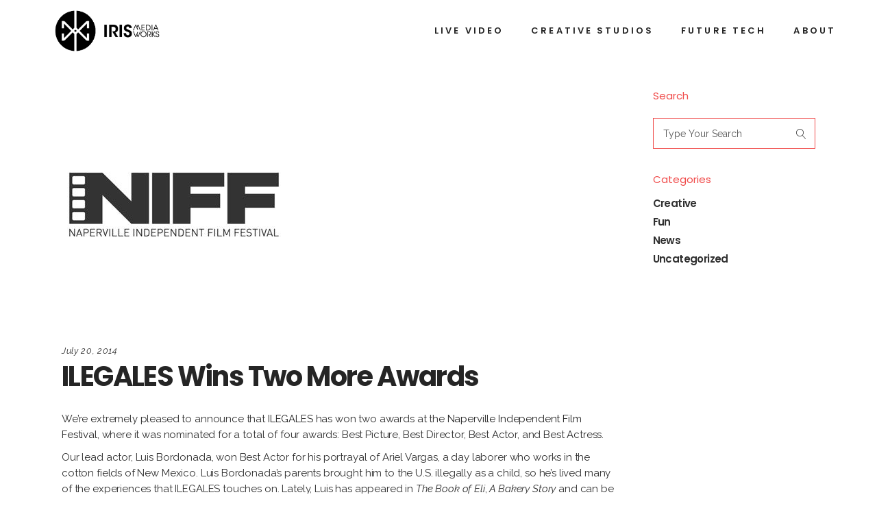

--- FILE ---
content_type: text/html; charset=UTF-8
request_url: https://www.irismediaworks.com/2014/07/20/ilegales-wins-two-more-awards/
body_size: 13235
content:
<!DOCTYPE html><!-- Changelog: Added Google Tag Manager Code -->
<html lang="en-US">
<head>
	<!-- HEAP -->
	<script type="text/javascript">
    window.heap=window.heap||[],heap.load=function(e,t){window.heap.appid=e,window.heap.config=t=t||{};var r=t.forceSSL||"https:"===document.location.protocol,a=document.createElement("script");a.type="text/javascript",a.async=!0,a.src=(r?"https:":"http:")+"//cdn.heapanalytics.com/js/heap-"+e+".js";var n=document.getElementsByTagName("script")[0];n.parentNode.insertBefore(a,n);for(var o=function(e){return function(){heap.push([e].concat(Array.prototype.slice.call(arguments,0)))}},p=["addEventProperties","addUserProperties","clearEventProperties","identify","resetIdentity","removeEventProperty","setEventProperties","track","unsetEventProperty"],c=0;c<p.length;c++)heap[p[c]]=o(p[c])};
      heap.load("624912317");
</script>
	<!-- END HEAP -->
	
	<!-- Google Tag Manager -->
<script>(function(w,d,s,l,i){w[l]=w[l]||[];w[l].push({'gtm.start':
new Date().getTime(),event:'gtm.js'});var f=d.getElementsByTagName(s)[0],
j=d.createElement(s),dl=l!='dataLayer'?'&l='+l:'';j.async=true;j.src=
'https://www.googletagmanager.com/gtm.js?id='+i+dl;f.parentNode.insertBefore(j,f);
})(window,document,'script','dataLayer','GTM-55GTWX3');</script>
<!-- End Google Tag Manager -->
			
		<meta charset="UTF-8"/>
		<link rel="profile" href="http://gmpg.org/xfn/11"/>
			
				<meta name="viewport" content="width=device-width,initial-scale=1,user-scalable=yes">
		<meta name='robots' content='index, follow, max-image-preview:large, max-snippet:-1, max-video-preview:-1' />

	<!-- This site is optimized with the Yoast SEO plugin v21.8.1 - https://yoast.com/wordpress/plugins/seo/ -->
	<title>ILEGALES Wins Two More Awards - Iris MediaWorks</title>
	<link rel="canonical" href="https://www.irismediaworks.com/2014/07/20/ilegales-wins-two-more-awards/" />
	<meta property="og:locale" content="en_US" />
	<meta property="og:type" content="article" />
	<meta property="og:title" content="ILEGALES Wins Two More Awards - Iris MediaWorks" />
	<meta property="og:description" content="We&#8217;re extremely pleased to announce that ILEGALES has won two awards at the Naperville Independent Film Festival, where it was nominated for a total of four awards: Best Picture, Best Director, Best Actor, and Best Actress. Our lead actor, Luis Bordonada, won Best Actor for his portrayal of Ariel Vargas, a day laborer who works in the cotton fields of New Mexico. Luis Bordonada&#8217;s parents brought him to the U.S. illegally as a child, so he&#8217;s lived many of the experiences that ILEGALES touches on. Lately, Luis has appeared in The Book of Eli, A Bakery Story and can be seen [&hellip;]" />
	<meta property="og:url" content="https://www.irismediaworks.com/2014/07/20/ilegales-wins-two-more-awards/" />
	<meta property="og:site_name" content="Iris MediaWorks" />
	<meta property="article:publisher" content="https://facebook.com/irismediaworks" />
	<meta property="article:published_time" content="2014-07-20T18:44:20+00:00" />
	<meta property="article:modified_time" content="2018-05-15T16:33:04+00:00" />
	<meta property="og:image" content="https://www.irismediaworks.com/wp-content/uploads/2018/04/naperville.jpg" />
	<meta property="og:image:width" content="330" />
	<meta property="og:image:height" content="330" />
	<meta property="og:image:type" content="image/jpeg" />
	<meta name="author" content="Conner Thompson" />
	<meta name="twitter:card" content="summary_large_image" />
	<meta name="twitter:creator" content="@irismediaworks" />
	<meta name="twitter:site" content="@irismediaworks" />
	<meta name="twitter:label1" content="Written by" />
	<meta name="twitter:data1" content="Conner Thompson" />
	<meta name="twitter:label2" content="Est. reading time" />
	<meta name="twitter:data2" content="1 minute" />
	<script type="application/ld+json" class="yoast-schema-graph">{"@context":"https://schema.org","@graph":[{"@type":"Article","@id":"https://www.irismediaworks.com/2014/07/20/ilegales-wins-two-more-awards/#article","isPartOf":{"@id":"https://www.irismediaworks.com/2014/07/20/ilegales-wins-two-more-awards/"},"author":{"name":"Conner Thompson","@id":"https://www.irismediaworks.com/#/schema/person/3264ce8a13d592defe54dc76ce389bdc"},"headline":"ILEGALES Wins Two More Awards","datePublished":"2014-07-20T18:44:20+00:00","dateModified":"2018-05-15T16:33:04+00:00","mainEntityOfPage":{"@id":"https://www.irismediaworks.com/2014/07/20/ilegales-wins-two-more-awards/"},"wordCount":252,"commentCount":0,"publisher":{"@id":"https://www.irismediaworks.com/#organization"},"image":{"@id":"https://www.irismediaworks.com/2014/07/20/ilegales-wins-two-more-awards/#primaryimage"},"thumbnailUrl":"https://www.irismediaworks.com/wp-content/uploads/2018/04/naperville.jpg","articleSection":["News"],"inLanguage":"en-US"},{"@type":"WebPage","@id":"https://www.irismediaworks.com/2014/07/20/ilegales-wins-two-more-awards/","url":"https://www.irismediaworks.com/2014/07/20/ilegales-wins-two-more-awards/","name":"ILEGALES Wins Two More Awards - Iris MediaWorks","isPartOf":{"@id":"https://www.irismediaworks.com/#website"},"primaryImageOfPage":{"@id":"https://www.irismediaworks.com/2014/07/20/ilegales-wins-two-more-awards/#primaryimage"},"image":{"@id":"https://www.irismediaworks.com/2014/07/20/ilegales-wins-two-more-awards/#primaryimage"},"thumbnailUrl":"https://www.irismediaworks.com/wp-content/uploads/2018/04/naperville.jpg","datePublished":"2014-07-20T18:44:20+00:00","dateModified":"2018-05-15T16:33:04+00:00","breadcrumb":{"@id":"https://www.irismediaworks.com/2014/07/20/ilegales-wins-two-more-awards/#breadcrumb"},"inLanguage":"en-US","potentialAction":[{"@type":"ReadAction","target":["https://www.irismediaworks.com/2014/07/20/ilegales-wins-two-more-awards/"]}]},{"@type":"ImageObject","inLanguage":"en-US","@id":"https://www.irismediaworks.com/2014/07/20/ilegales-wins-two-more-awards/#primaryimage","url":"https://www.irismediaworks.com/wp-content/uploads/2018/04/naperville.jpg","contentUrl":"https://www.irismediaworks.com/wp-content/uploads/2018/04/naperville.jpg","width":330,"height":330},{"@type":"BreadcrumbList","@id":"https://www.irismediaworks.com/2014/07/20/ilegales-wins-two-more-awards/#breadcrumb","itemListElement":[{"@type":"ListItem","position":1,"name":"Home","item":"https://www.irismediaworks.com/"},{"@type":"ListItem","position":2,"name":"ILEGALES Wins Two More Awards"}]},{"@type":"WebSite","@id":"https://www.irismediaworks.com/#website","url":"https://www.irismediaworks.com/","name":"Iris MediaWorks","description":"tell your story","publisher":{"@id":"https://www.irismediaworks.com/#organization"},"potentialAction":[{"@type":"SearchAction","target":{"@type":"EntryPoint","urlTemplate":"https://www.irismediaworks.com/?s={search_term_string}"},"query-input":"required name=search_term_string"}],"inLanguage":"en-US"},{"@type":"Organization","@id":"https://www.irismediaworks.com/#organization","name":"Iris MediaWorks","url":"https://www.irismediaworks.com/","logo":{"@type":"ImageObject","inLanguage":"en-US","@id":"https://www.irismediaworks.com/#/schema/logo/image/","url":"https://www.irismediaworks.com/wp-content/uploads/2018/04/Iris-MediaWorks-Logo-Horizontal-Transparent-black.png","contentUrl":"https://www.irismediaworks.com/wp-content/uploads/2018/04/Iris-MediaWorks-Logo-Horizontal-Transparent-black.png","width":2885,"height":1115,"caption":"Iris MediaWorks"},"image":{"@id":"https://www.irismediaworks.com/#/schema/logo/image/"},"sameAs":["https://facebook.com/irismediaworks","https://twitter.com/irismediaworks"]},{"@type":"Person","@id":"https://www.irismediaworks.com/#/schema/person/3264ce8a13d592defe54dc76ce389bdc","name":"Conner Thompson","image":{"@type":"ImageObject","inLanguage":"en-US","@id":"https://www.irismediaworks.com/#/schema/person/image/","url":"https://secure.gravatar.com/avatar/62e943cc39bc353d9d28e58536821da5?s=96&d=mm&r=g","contentUrl":"https://secure.gravatar.com/avatar/62e943cc39bc353d9d28e58536821da5?s=96&d=mm&r=g","caption":"Conner Thompson"}}]}</script>
	<!-- / Yoast SEO plugin. -->


<link rel='dns-prefetch' href='//fonts.googleapis.com' />
<link rel="alternate" type="application/rss+xml" title="Iris MediaWorks &raquo; Feed" href="https://www.irismediaworks.com/feed/" />
<script type="text/javascript">
window._wpemojiSettings = {"baseUrl":"https:\/\/s.w.org\/images\/core\/emoji\/14.0.0\/72x72\/","ext":".png","svgUrl":"https:\/\/s.w.org\/images\/core\/emoji\/14.0.0\/svg\/","svgExt":".svg","source":{"concatemoji":"https:\/\/www.irismediaworks.com\/wp-includes\/js\/wp-emoji-release.min.js?ver=6.2.8"}};
/*! This file is auto-generated */
!function(e,a,t){var n,r,o,i=a.createElement("canvas"),p=i.getContext&&i.getContext("2d");function s(e,t){p.clearRect(0,0,i.width,i.height),p.fillText(e,0,0);e=i.toDataURL();return p.clearRect(0,0,i.width,i.height),p.fillText(t,0,0),e===i.toDataURL()}function c(e){var t=a.createElement("script");t.src=e,t.defer=t.type="text/javascript",a.getElementsByTagName("head")[0].appendChild(t)}for(o=Array("flag","emoji"),t.supports={everything:!0,everythingExceptFlag:!0},r=0;r<o.length;r++)t.supports[o[r]]=function(e){if(p&&p.fillText)switch(p.textBaseline="top",p.font="600 32px Arial",e){case"flag":return s("\ud83c\udff3\ufe0f\u200d\u26a7\ufe0f","\ud83c\udff3\ufe0f\u200b\u26a7\ufe0f")?!1:!s("\ud83c\uddfa\ud83c\uddf3","\ud83c\uddfa\u200b\ud83c\uddf3")&&!s("\ud83c\udff4\udb40\udc67\udb40\udc62\udb40\udc65\udb40\udc6e\udb40\udc67\udb40\udc7f","\ud83c\udff4\u200b\udb40\udc67\u200b\udb40\udc62\u200b\udb40\udc65\u200b\udb40\udc6e\u200b\udb40\udc67\u200b\udb40\udc7f");case"emoji":return!s("\ud83e\udef1\ud83c\udffb\u200d\ud83e\udef2\ud83c\udfff","\ud83e\udef1\ud83c\udffb\u200b\ud83e\udef2\ud83c\udfff")}return!1}(o[r]),t.supports.everything=t.supports.everything&&t.supports[o[r]],"flag"!==o[r]&&(t.supports.everythingExceptFlag=t.supports.everythingExceptFlag&&t.supports[o[r]]);t.supports.everythingExceptFlag=t.supports.everythingExceptFlag&&!t.supports.flag,t.DOMReady=!1,t.readyCallback=function(){t.DOMReady=!0},t.supports.everything||(n=function(){t.readyCallback()},a.addEventListener?(a.addEventListener("DOMContentLoaded",n,!1),e.addEventListener("load",n,!1)):(e.attachEvent("onload",n),a.attachEvent("onreadystatechange",function(){"complete"===a.readyState&&t.readyCallback()})),(e=t.source||{}).concatemoji?c(e.concatemoji):e.wpemoji&&e.twemoji&&(c(e.twemoji),c(e.wpemoji)))}(window,document,window._wpemojiSettings);
</script>
<style type="text/css">
img.wp-smiley,
img.emoji {
	display: inline !important;
	border: none !important;
	box-shadow: none !important;
	height: 1em !important;
	width: 1em !important;
	margin: 0 0.07em !important;
	vertical-align: -0.1em !important;
	background: none !important;
	padding: 0 !important;
}
</style>
	<link rel='stylesheet' id='wp-block-library-css' href='https://www.irismediaworks.com/wp-includes/css/dist/block-library/style.min.css?ver=6.2.8' type='text/css' media='all' />
<link rel='stylesheet' id='classic-theme-styles-css' href='https://www.irismediaworks.com/wp-includes/css/classic-themes.min.css?ver=6.2.8' type='text/css' media='all' />
<style id='global-styles-inline-css' type='text/css'>
body{--wp--preset--color--black: #000000;--wp--preset--color--cyan-bluish-gray: #abb8c3;--wp--preset--color--white: #ffffff;--wp--preset--color--pale-pink: #f78da7;--wp--preset--color--vivid-red: #cf2e2e;--wp--preset--color--luminous-vivid-orange: #ff6900;--wp--preset--color--luminous-vivid-amber: #fcb900;--wp--preset--color--light-green-cyan: #7bdcb5;--wp--preset--color--vivid-green-cyan: #00d084;--wp--preset--color--pale-cyan-blue: #8ed1fc;--wp--preset--color--vivid-cyan-blue: #0693e3;--wp--preset--color--vivid-purple: #9b51e0;--wp--preset--gradient--vivid-cyan-blue-to-vivid-purple: linear-gradient(135deg,rgba(6,147,227,1) 0%,rgb(155,81,224) 100%);--wp--preset--gradient--light-green-cyan-to-vivid-green-cyan: linear-gradient(135deg,rgb(122,220,180) 0%,rgb(0,208,130) 100%);--wp--preset--gradient--luminous-vivid-amber-to-luminous-vivid-orange: linear-gradient(135deg,rgba(252,185,0,1) 0%,rgba(255,105,0,1) 100%);--wp--preset--gradient--luminous-vivid-orange-to-vivid-red: linear-gradient(135deg,rgba(255,105,0,1) 0%,rgb(207,46,46) 100%);--wp--preset--gradient--very-light-gray-to-cyan-bluish-gray: linear-gradient(135deg,rgb(238,238,238) 0%,rgb(169,184,195) 100%);--wp--preset--gradient--cool-to-warm-spectrum: linear-gradient(135deg,rgb(74,234,220) 0%,rgb(151,120,209) 20%,rgb(207,42,186) 40%,rgb(238,44,130) 60%,rgb(251,105,98) 80%,rgb(254,248,76) 100%);--wp--preset--gradient--blush-light-purple: linear-gradient(135deg,rgb(255,206,236) 0%,rgb(152,150,240) 100%);--wp--preset--gradient--blush-bordeaux: linear-gradient(135deg,rgb(254,205,165) 0%,rgb(254,45,45) 50%,rgb(107,0,62) 100%);--wp--preset--gradient--luminous-dusk: linear-gradient(135deg,rgb(255,203,112) 0%,rgb(199,81,192) 50%,rgb(65,88,208) 100%);--wp--preset--gradient--pale-ocean: linear-gradient(135deg,rgb(255,245,203) 0%,rgb(182,227,212) 50%,rgb(51,167,181) 100%);--wp--preset--gradient--electric-grass: linear-gradient(135deg,rgb(202,248,128) 0%,rgb(113,206,126) 100%);--wp--preset--gradient--midnight: linear-gradient(135deg,rgb(2,3,129) 0%,rgb(40,116,252) 100%);--wp--preset--duotone--dark-grayscale: url('#wp-duotone-dark-grayscale');--wp--preset--duotone--grayscale: url('#wp-duotone-grayscale');--wp--preset--duotone--purple-yellow: url('#wp-duotone-purple-yellow');--wp--preset--duotone--blue-red: url('#wp-duotone-blue-red');--wp--preset--duotone--midnight: url('#wp-duotone-midnight');--wp--preset--duotone--magenta-yellow: url('#wp-duotone-magenta-yellow');--wp--preset--duotone--purple-green: url('#wp-duotone-purple-green');--wp--preset--duotone--blue-orange: url('#wp-duotone-blue-orange');--wp--preset--font-size--small: 13px;--wp--preset--font-size--medium: 20px;--wp--preset--font-size--large: 36px;--wp--preset--font-size--x-large: 42px;--wp--preset--spacing--20: 0.44rem;--wp--preset--spacing--30: 0.67rem;--wp--preset--spacing--40: 1rem;--wp--preset--spacing--50: 1.5rem;--wp--preset--spacing--60: 2.25rem;--wp--preset--spacing--70: 3.38rem;--wp--preset--spacing--80: 5.06rem;--wp--preset--shadow--natural: 6px 6px 9px rgba(0, 0, 0, 0.2);--wp--preset--shadow--deep: 12px 12px 50px rgba(0, 0, 0, 0.4);--wp--preset--shadow--sharp: 6px 6px 0px rgba(0, 0, 0, 0.2);--wp--preset--shadow--outlined: 6px 6px 0px -3px rgba(255, 255, 255, 1), 6px 6px rgba(0, 0, 0, 1);--wp--preset--shadow--crisp: 6px 6px 0px rgba(0, 0, 0, 1);}:where(.is-layout-flex){gap: 0.5em;}body .is-layout-flow > .alignleft{float: left;margin-inline-start: 0;margin-inline-end: 2em;}body .is-layout-flow > .alignright{float: right;margin-inline-start: 2em;margin-inline-end: 0;}body .is-layout-flow > .aligncenter{margin-left: auto !important;margin-right: auto !important;}body .is-layout-constrained > .alignleft{float: left;margin-inline-start: 0;margin-inline-end: 2em;}body .is-layout-constrained > .alignright{float: right;margin-inline-start: 2em;margin-inline-end: 0;}body .is-layout-constrained > .aligncenter{margin-left: auto !important;margin-right: auto !important;}body .is-layout-constrained > :where(:not(.alignleft):not(.alignright):not(.alignfull)){max-width: var(--wp--style--global--content-size);margin-left: auto !important;margin-right: auto !important;}body .is-layout-constrained > .alignwide{max-width: var(--wp--style--global--wide-size);}body .is-layout-flex{display: flex;}body .is-layout-flex{flex-wrap: wrap;align-items: center;}body .is-layout-flex > *{margin: 0;}:where(.wp-block-columns.is-layout-flex){gap: 2em;}.has-black-color{color: var(--wp--preset--color--black) !important;}.has-cyan-bluish-gray-color{color: var(--wp--preset--color--cyan-bluish-gray) !important;}.has-white-color{color: var(--wp--preset--color--white) !important;}.has-pale-pink-color{color: var(--wp--preset--color--pale-pink) !important;}.has-vivid-red-color{color: var(--wp--preset--color--vivid-red) !important;}.has-luminous-vivid-orange-color{color: var(--wp--preset--color--luminous-vivid-orange) !important;}.has-luminous-vivid-amber-color{color: var(--wp--preset--color--luminous-vivid-amber) !important;}.has-light-green-cyan-color{color: var(--wp--preset--color--light-green-cyan) !important;}.has-vivid-green-cyan-color{color: var(--wp--preset--color--vivid-green-cyan) !important;}.has-pale-cyan-blue-color{color: var(--wp--preset--color--pale-cyan-blue) !important;}.has-vivid-cyan-blue-color{color: var(--wp--preset--color--vivid-cyan-blue) !important;}.has-vivid-purple-color{color: var(--wp--preset--color--vivid-purple) !important;}.has-black-background-color{background-color: var(--wp--preset--color--black) !important;}.has-cyan-bluish-gray-background-color{background-color: var(--wp--preset--color--cyan-bluish-gray) !important;}.has-white-background-color{background-color: var(--wp--preset--color--white) !important;}.has-pale-pink-background-color{background-color: var(--wp--preset--color--pale-pink) !important;}.has-vivid-red-background-color{background-color: var(--wp--preset--color--vivid-red) !important;}.has-luminous-vivid-orange-background-color{background-color: var(--wp--preset--color--luminous-vivid-orange) !important;}.has-luminous-vivid-amber-background-color{background-color: var(--wp--preset--color--luminous-vivid-amber) !important;}.has-light-green-cyan-background-color{background-color: var(--wp--preset--color--light-green-cyan) !important;}.has-vivid-green-cyan-background-color{background-color: var(--wp--preset--color--vivid-green-cyan) !important;}.has-pale-cyan-blue-background-color{background-color: var(--wp--preset--color--pale-cyan-blue) !important;}.has-vivid-cyan-blue-background-color{background-color: var(--wp--preset--color--vivid-cyan-blue) !important;}.has-vivid-purple-background-color{background-color: var(--wp--preset--color--vivid-purple) !important;}.has-black-border-color{border-color: var(--wp--preset--color--black) !important;}.has-cyan-bluish-gray-border-color{border-color: var(--wp--preset--color--cyan-bluish-gray) !important;}.has-white-border-color{border-color: var(--wp--preset--color--white) !important;}.has-pale-pink-border-color{border-color: var(--wp--preset--color--pale-pink) !important;}.has-vivid-red-border-color{border-color: var(--wp--preset--color--vivid-red) !important;}.has-luminous-vivid-orange-border-color{border-color: var(--wp--preset--color--luminous-vivid-orange) !important;}.has-luminous-vivid-amber-border-color{border-color: var(--wp--preset--color--luminous-vivid-amber) !important;}.has-light-green-cyan-border-color{border-color: var(--wp--preset--color--light-green-cyan) !important;}.has-vivid-green-cyan-border-color{border-color: var(--wp--preset--color--vivid-green-cyan) !important;}.has-pale-cyan-blue-border-color{border-color: var(--wp--preset--color--pale-cyan-blue) !important;}.has-vivid-cyan-blue-border-color{border-color: var(--wp--preset--color--vivid-cyan-blue) !important;}.has-vivid-purple-border-color{border-color: var(--wp--preset--color--vivid-purple) !important;}.has-vivid-cyan-blue-to-vivid-purple-gradient-background{background: var(--wp--preset--gradient--vivid-cyan-blue-to-vivid-purple) !important;}.has-light-green-cyan-to-vivid-green-cyan-gradient-background{background: var(--wp--preset--gradient--light-green-cyan-to-vivid-green-cyan) !important;}.has-luminous-vivid-amber-to-luminous-vivid-orange-gradient-background{background: var(--wp--preset--gradient--luminous-vivid-amber-to-luminous-vivid-orange) !important;}.has-luminous-vivid-orange-to-vivid-red-gradient-background{background: var(--wp--preset--gradient--luminous-vivid-orange-to-vivid-red) !important;}.has-very-light-gray-to-cyan-bluish-gray-gradient-background{background: var(--wp--preset--gradient--very-light-gray-to-cyan-bluish-gray) !important;}.has-cool-to-warm-spectrum-gradient-background{background: var(--wp--preset--gradient--cool-to-warm-spectrum) !important;}.has-blush-light-purple-gradient-background{background: var(--wp--preset--gradient--blush-light-purple) !important;}.has-blush-bordeaux-gradient-background{background: var(--wp--preset--gradient--blush-bordeaux) !important;}.has-luminous-dusk-gradient-background{background: var(--wp--preset--gradient--luminous-dusk) !important;}.has-pale-ocean-gradient-background{background: var(--wp--preset--gradient--pale-ocean) !important;}.has-electric-grass-gradient-background{background: var(--wp--preset--gradient--electric-grass) !important;}.has-midnight-gradient-background{background: var(--wp--preset--gradient--midnight) !important;}.has-small-font-size{font-size: var(--wp--preset--font-size--small) !important;}.has-medium-font-size{font-size: var(--wp--preset--font-size--medium) !important;}.has-large-font-size{font-size: var(--wp--preset--font-size--large) !important;}.has-x-large-font-size{font-size: var(--wp--preset--font-size--x-large) !important;}
.wp-block-navigation a:where(:not(.wp-element-button)){color: inherit;}
:where(.wp-block-columns.is-layout-flex){gap: 2em;}
.wp-block-pullquote{font-size: 1.5em;line-height: 1.6;}
</style>
<link rel='stylesheet' id='contact-form-7-css' href='https://www.irismediaworks.com/wp-content/plugins/contact-form-7/includes/css/styles.css?ver=5.8.7' type='text/css' media='all' />
<link rel='stylesheet' id='rs-plugin-settings-css' href='https://www.irismediaworks.com/wp-content/plugins/revslider/public/assets/css/settings.css?ver=5.4.8' type='text/css' media='all' />
<style id='rs-plugin-settings-inline-css' type='text/css'>
#rs-demo-id {}
</style>
<link rel='stylesheet' id='haar-edge-default-style-css' href='https://www.irismediaworks.com/wp-content/themes/haar/style.css?ver=6.2.8' type='text/css' media='all' />
<link rel='stylesheet' id='haar-edge-child-style-css' href='https://www.irismediaworks.com/wp-content/themes/haar-child/style.css?ver=6.2.8' type='text/css' media='all' />
<link rel='stylesheet' id='haar-edge-modules-css' href='https://www.irismediaworks.com/wp-content/themes/haar/assets/css/modules.min.css?ver=6.2.8' type='text/css' media='all' />
<style id='haar-edge-modules-inline-css' type='text/css'>
/* generated in /home/imw_wp_2018/irismediaworks.com/wp-content/themes/haar/framework/admin/options/general/map.php haar_edge_page_general_style function */
.postid-3259.edgtf-boxed .edgtf-wrapper { background-attachment: fixed;}


</style>
<link rel='stylesheet' id='edgtf-font_awesome-css' href='https://www.irismediaworks.com/wp-content/themes/haar/assets/css/font-awesome/css/font-awesome.min.css?ver=6.2.8' type='text/css' media='all' />
<link rel='stylesheet' id='edgtf-font_elegant-css' href='https://www.irismediaworks.com/wp-content/themes/haar/assets/css/elegant-icons/style.min.css?ver=6.2.8' type='text/css' media='all' />
<link rel='stylesheet' id='edgtf-ion_icons-css' href='https://www.irismediaworks.com/wp-content/themes/haar/assets/css/ion-icons/css/ionicons.min.css?ver=6.2.8' type='text/css' media='all' />
<link rel='stylesheet' id='edgtf-linea_icons-css' href='https://www.irismediaworks.com/wp-content/themes/haar/assets/css/linea-icons/style.css?ver=6.2.8' type='text/css' media='all' />
<link rel='stylesheet' id='edgtf-linear_icons-css' href='https://www.irismediaworks.com/wp-content/themes/haar/assets/css/linear-icons/style.css?ver=6.2.8' type='text/css' media='all' />
<link rel='stylesheet' id='edgtf-simple_line_icons-css' href='https://www.irismediaworks.com/wp-content/themes/haar/assets/css/simple-line-icons/simple-line-icons.css?ver=6.2.8' type='text/css' media='all' />
<link rel='stylesheet' id='edgtf-dripicons-css' href='https://www.irismediaworks.com/wp-content/themes/haar/assets/css/dripicons/dripicons.css?ver=6.2.8' type='text/css' media='all' />
<link rel='stylesheet' id='mediaelement-css' href='https://www.irismediaworks.com/wp-includes/js/mediaelement/mediaelementplayer-legacy.min.css?ver=4.2.17' type='text/css' media='all' />
<link rel='stylesheet' id='wp-mediaelement-css' href='https://www.irismediaworks.com/wp-includes/js/mediaelement/wp-mediaelement.min.css?ver=6.2.8' type='text/css' media='all' />
<link rel='stylesheet' id='haar-edge-style-dynamic-css' href='https://www.irismediaworks.com/wp-content/themes/haar/assets/css/style_dynamic.css?ver=1683832007' type='text/css' media='all' />
<link rel='stylesheet' id='haar-edge-modules-responsive-css' href='https://www.irismediaworks.com/wp-content/themes/haar/assets/css/modules-responsive.min.css?ver=6.2.8' type='text/css' media='all' />
<link rel='stylesheet' id='haar-edge-style-dynamic-responsive-css' href='https://www.irismediaworks.com/wp-content/themes/haar/assets/css/style_dynamic_responsive.css?ver=1683832007' type='text/css' media='all' />
<link rel='stylesheet' id='haar-edge-google-fonts-css' href='https://fonts.googleapis.com/css?family=Poppins%3A100%2C100i%2C200%2C200i%2C300%2C300i%2C400%2C400i%2C500%2C500i%2C600%2C600i%2C700%2C700i%2C800%2C800i%2C900%2C900i%7CRaleway%3A100%2C100i%2C200%2C200i%2C300%2C300i%2C400%2C400i%2C500%2C500i%2C600%2C600i%2C700%2C700i%2C800%2C800i%2C900%2C900i&#038;subset=latin-ext&#038;ver=1.0.0' type='text/css' media='all' />
<script type='text/javascript' src='https://www.irismediaworks.com/wp-includes/js/jquery/jquery.min.js?ver=3.6.4' id='jquery-core-js'></script>
<script type='text/javascript' src='https://www.irismediaworks.com/wp-includes/js/jquery/jquery-migrate.min.js?ver=3.4.0' id='jquery-migrate-js'></script>
<script type='text/javascript' src='https://www.irismediaworks.com/wp-content/plugins/revslider/public/assets/js/jquery.themepunch.tools.min.js?ver=5.4.8' id='tp-tools-js'></script>
<script type='text/javascript' src='https://www.irismediaworks.com/wp-content/plugins/revslider/public/assets/js/jquery.themepunch.revolution.min.js?ver=5.4.8' id='revmin-js'></script>
<link rel="https://api.w.org/" href="https://www.irismediaworks.com/wp-json/" /><link rel="alternate" type="application/json" href="https://www.irismediaworks.com/wp-json/wp/v2/posts/3259" /><link rel="EditURI" type="application/rsd+xml" title="RSD" href="https://www.irismediaworks.com/xmlrpc.php?rsd" />
<link rel="wlwmanifest" type="application/wlwmanifest+xml" href="https://www.irismediaworks.com/wp-includes/wlwmanifest.xml" />
<meta name="generator" content="WordPress 6.2.8" />
<link rel='shortlink' href='https://www.irismediaworks.com/?p=3259' />
<link rel="alternate" type="application/json+oembed" href="https://www.irismediaworks.com/wp-json/oembed/1.0/embed?url=https%3A%2F%2Fwww.irismediaworks.com%2F2014%2F07%2F20%2Filegales-wins-two-more-awards%2F" />
<link rel="alternate" type="text/xml+oembed" href="https://www.irismediaworks.com/wp-json/oembed/1.0/embed?url=https%3A%2F%2Fwww.irismediaworks.com%2F2014%2F07%2F20%2Filegales-wins-two-more-awards%2F&#038;format=xml" />
<meta name="generator" content="Powered by Slider Revolution 5.4.8 - responsive, Mobile-Friendly Slider Plugin for WordPress with comfortable drag and drop interface." />
<link rel="icon" href="https://www.irismediaworks.com/wp-content/uploads/2018/04/cropped-IMW-Logo-Only-32x32.png" sizes="32x32" />
<link rel="icon" href="https://www.irismediaworks.com/wp-content/uploads/2018/04/cropped-IMW-Logo-Only-192x192.png" sizes="192x192" />
<link rel="apple-touch-icon" href="https://www.irismediaworks.com/wp-content/uploads/2018/04/cropped-IMW-Logo-Only-180x180.png" />
<meta name="msapplication-TileImage" content="https://www.irismediaworks.com/wp-content/uploads/2018/04/cropped-IMW-Logo-Only-270x270.png" />
<script type="text/javascript">function setREVStartSize(e){									
						try{ e.c=jQuery(e.c);var i=jQuery(window).width(),t=9999,r=0,n=0,l=0,f=0,s=0,h=0;
							if(e.responsiveLevels&&(jQuery.each(e.responsiveLevels,function(e,f){f>i&&(t=r=f,l=e),i>f&&f>r&&(r=f,n=e)}),t>r&&(l=n)),f=e.gridheight[l]||e.gridheight[0]||e.gridheight,s=e.gridwidth[l]||e.gridwidth[0]||e.gridwidth,h=i/s,h=h>1?1:h,f=Math.round(h*f),"fullscreen"==e.sliderLayout){var u=(e.c.width(),jQuery(window).height());if(void 0!=e.fullScreenOffsetContainer){var c=e.fullScreenOffsetContainer.split(",");if (c) jQuery.each(c,function(e,i){u=jQuery(i).length>0?u-jQuery(i).outerHeight(!0):u}),e.fullScreenOffset.split("%").length>1&&void 0!=e.fullScreenOffset&&e.fullScreenOffset.length>0?u-=jQuery(window).height()*parseInt(e.fullScreenOffset,0)/100:void 0!=e.fullScreenOffset&&e.fullScreenOffset.length>0&&(u-=parseInt(e.fullScreenOffset,0))}f=u}else void 0!=e.minHeight&&f<e.minHeight&&(f=e.minHeight);e.c.closest(".rev_slider_wrapper").css({height:f})					
						}catch(d){console.log("Failure at Presize of Slider:"+d)}						
					};</script>
</head>
<body class="post-template-default single single-post postid-3259 single-format-standard edgtf-core-1.0.1 haar child-child-ver-1.0.0 haar-ver-1.1 edgtf-grid-1300 edgtf-empty-google-api edgtf-sticky-header-on-scroll-down-up edgtf-dropdown-animate-height edgtf-header-standard edgtf-menu-area-shadow-disable edgtf-menu-area-in-grid-shadow-disable edgtf-menu-area-border-disable edgtf-menu-area-in-grid-border-disable edgtf-logo-area-border-disable edgtf-header-vertical-shadow-disable edgtf-header-vertical-border-disable edgtf-default-mobile-header edgtf-sticky-up-mobile-header" itemscope itemtype="http://schema.org/WebPage">
	<!-- Google Tag Manager (noscript) -->
<noscript><iframe src="https://www.googletagmanager.com/ns.html?id=GTM-55GTWX3"
height="0" width="0" style="display:none;visibility:hidden"></iframe></noscript>
<!-- End Google Tag Manager (noscript) -->
	
    <div class="edgtf-wrapper">
        <div class="edgtf-wrapper-inner">
            
<header class="edgtf-page-header">
		
				
	<div class="edgtf-menu-area edgtf-menu-right">
				
						
			<div class="edgtf-vertical-align-containers">
				<div class="edgtf-position-left"><!--
				 --><div class="edgtf-position-left-inner">
						

<div class="edgtf-logo-wrapper">
    <a itemprop="url" href="https://www.irismediaworks.com/" style="height: 557px;">
        <img itemprop="image" class="edgtf-normal-logo" src="https://www.irismediaworks.com/wp-content/uploads/2018/04/Iris-MediaWorks-Logo-Horizontal-Transparent-black-whitespace.png"  alt="logo"/>
        <img itemprop="image" class="edgtf-dark-logo" src="https://www.irismediaworks.com/wp-content/uploads/2018/04/Iris-MediaWorks-Logo-Horizontal-Transparent-black-whitespace.png"  alt="dark logo"/>        <img itemprop="image" class="edgtf-light-logo" src="https://www.irismediaworks.com/wp-content/uploads/2018/04/Iris-MediaWorks-Logo-Horizontal-Transparent-white-whitespace.png"  alt="light logo"/>    </a>
</div>

											</div>
				</div>
								<div class="edgtf-position-right"><!--
				 --><div class="edgtf-position-right-inner">
													
<nav class="edgtf-main-menu edgtf-drop-down edgtf-default-nav">
    <ul id="menu-imw-header-menu" class="clearfix"><li id="nav-menu-item-2772" class="menu-item menu-item-type-post_type menu-item-object-page  narrow"><a href="https://www.irismediaworks.com/live/" class=""><span class="item_outer"><span class="item_text">Live Video</span></span></a></li>
<li id="nav-menu-item-2773" class="menu-item menu-item-type-post_type menu-item-object-page  narrow"><a href="https://www.irismediaworks.com/creative/" class=""><span class="item_outer"><span class="item_text">Creative Studios</span></span></a></li>
<li id="nav-menu-item-2771" class="menu-item menu-item-type-post_type menu-item-object-page  narrow"><a href="https://www.irismediaworks.com/future/" class=""><span class="item_outer"><span class="item_text">Future Tech</span></span></a></li>
<li id="nav-menu-item-2720" class="menu-item menu-item-type-post_type menu-item-object-page  narrow"><a href="https://www.irismediaworks.com/about-2/" class=""><span class="item_outer"><span class="item_text">About</span></span></a></li>
</ul></nav>

																	</div>
				</div>
			</div>
			
			</div>
			
		
	
<div class="edgtf-sticky-header">
        <div class="edgtf-sticky-holder edgtf-menu-right">
                    <div class="edgtf-vertical-align-containers">
                <div class="edgtf-position-left"><!--
                 --><div class="edgtf-position-left-inner">
                        

<div class="edgtf-logo-wrapper">
    <a itemprop="url" href="https://www.irismediaworks.com/" style="height: 557px;">
        <img itemprop="image" class="edgtf-normal-logo" src="https://www.irismediaworks.com/wp-content/uploads/2018/04/Iris-MediaWorks-Logo-Horizontal-Transparent-black-whitespace.png"  alt="logo"/>
        <img itemprop="image" class="edgtf-dark-logo" src="https://www.irismediaworks.com/wp-content/uploads/2018/04/Iris-MediaWorks-Logo-Horizontal-Transparent-black-whitespace.png"  alt="dark logo"/>        <img itemprop="image" class="edgtf-light-logo" src="https://www.irismediaworks.com/wp-content/uploads/2018/04/Iris-MediaWorks-Logo-Horizontal-Transparent-white-whitespace.png"  alt="light logo"/>    </a>
</div>

                                            </div>
                </div>
                                <div class="edgtf-position-right"><!--
                 --><div class="edgtf-position-right-inner">
                                                    
<nav class="edgtf-main-menu edgtf-drop-down edgtf-sticky-nav">
    <ul id="menu-imw-header-menu-1" class="clearfix"><li id="sticky-nav-menu-item-2772" class="menu-item menu-item-type-post_type menu-item-object-page  narrow"><a href="https://www.irismediaworks.com/live/" class=""><span class="item_outer"><span class="item_text">Live Video</span><span class="plus"></span></span></a></li>
<li id="sticky-nav-menu-item-2773" class="menu-item menu-item-type-post_type menu-item-object-page  narrow"><a href="https://www.irismediaworks.com/creative/" class=""><span class="item_outer"><span class="item_text">Creative Studios</span><span class="plus"></span></span></a></li>
<li id="sticky-nav-menu-item-2771" class="menu-item menu-item-type-post_type menu-item-object-page  narrow"><a href="https://www.irismediaworks.com/future/" class=""><span class="item_outer"><span class="item_text">Future Tech</span><span class="plus"></span></span></a></li>
<li id="sticky-nav-menu-item-2720" class="menu-item menu-item-type-post_type menu-item-object-page  narrow"><a href="https://www.irismediaworks.com/about-2/" class=""><span class="item_outer"><span class="item_text">About</span><span class="plus"></span></span></a></li>
</ul></nav>

                                                                    </div>
                </div>
            </div>
                </div>
	</div>

	
	</header>


<header class="edgtf-mobile-header">
		
	<div class="edgtf-mobile-header-inner">
		<div class="edgtf-mobile-header-holder">
			<div class="edgtf-grid">
				<div class="edgtf-vertical-align-containers">
					<div class="edgtf-vertical-align-containers">
													<div class="edgtf-mobile-menu-opener edgtf-mobile-menu-opener-icon-pack">
								<a href="javascript:void(0)">
									<span class="edgtf-mobile-menu-icon">
										<span aria-hidden="true" class="edgtf-icon-font-elegant icon_menu "></span>									</span>
																	</a>
							</div>
												<div class="edgtf-position-center"><!--
						 --><div class="edgtf-position-center-inner">
								

<div class="edgtf-mobile-logo-wrapper">
    <a itemprop="url" href="https://www.irismediaworks.com/" style="height: 50px">
        <img itemprop="image" src="https://www.irismediaworks.com/wp-content/uploads/2018/04/IMW-Logo-Name-Transparent-Signature.png"  alt="Mobile Logo"/>
    </a>
</div>

							</div>
						</div>
						<div class="edgtf-position-right"><!--
						 --><div class="edgtf-position-right-inner">
								<div id="media_image-2" class="widget widget_media_image edgtf-right-from-mobile-logo"><a href="http://www.irismediaworks.com"><img width="300" height="116" src="https://www.irismediaworks.com/wp-content/uploads/2018/04/Iris-MediaWorks-Logo-Horizontal-Transparent-white-300x116.png" class="image wp-image-2594  attachment-medium size-medium" alt="" decoding="async" loading="lazy" style="max-width: 100%; height: auto;" srcset="https://www.irismediaworks.com/wp-content/uploads/2018/04/Iris-MediaWorks-Logo-Horizontal-Transparent-white-300x116.png 300w, https://www.irismediaworks.com/wp-content/uploads/2018/04/Iris-MediaWorks-Logo-Horizontal-Transparent-white-768x297.png 768w, https://www.irismediaworks.com/wp-content/uploads/2018/04/Iris-MediaWorks-Logo-Horizontal-Transparent-white-1024x396.png 1024w" sizes="(max-width: 300px) 100vw, 300px" /></a></div><div id="text-2" class="widget widget_text edgtf-right-from-mobile-logo">			<div class="textwidget"><div class="footer-custom-menu">
<ul>
<li><a href="/live">Live Video</a></li>
<li><a href="/creative">Creative Studios</a></li>
<li><a href="/future">Future Tech</a></li>
<li><a href="/about">About</a></li>
<li><a href="/contact">Contact</a></li>
<li><a href="/news">News</a></li>
</ul>
</div>
</div>
		</div><div id="text-3" class="widget widget_text edgtf-right-from-mobile-logo">			<div class="textwidget"><p><em>Let&#8217;s tell your story.<br />
<a href="mailto:hello@irismediaworks.com">hello@irismediaworks.com</a></em></p>
</div>
		</div>							</div>
						</div>
					</div>
				</div>
			</div>
		</div>
		
<nav class="edgtf-mobile-nav">
    <div class="edgtf-grid">
            </div>
</nav>

	</div>
	
	</header>

			<a id='edgtf-back-to-top' href='#'>
                <span class="edgtf-icon-stack">
                     <i class="edgtf-icon-font-awesome fa fa-angle-up "></i>                </span>
			</a>
			        
            <div class="edgtf-content" >
                <div class="edgtf-content-inner">	
	<div class="edgtf-container">
				
		<div class="edgtf-container-inner clearfix">
			<div class="edgtf-grid-row edgtf-content-has-sidebar edgtf-grid-large-gutter">
	<div class="edgtf-page-content-holder edgtf-grid-col-9">
		<div class="edgtf-blog-holder edgtf-blog-single edgtf-blog-single-standard">
			<article id="post-3259" class="post-3259 post type-post status-publish format-standard has-post-thumbnail hentry category-news">
    <div class="edgtf-post-content">
        <div class="edgtf-post-heading">
            
	<div class="edgtf-post-image">
					<img width="330" height="330" src="https://www.irismediaworks.com/wp-content/uploads/2018/04/naperville.jpg" class="attachment-full size-full wp-post-image" alt="" decoding="async" srcset="https://www.irismediaworks.com/wp-content/uploads/2018/04/naperville.jpg 330w, https://www.irismediaworks.com/wp-content/uploads/2018/04/naperville-150x150.jpg 150w, https://www.irismediaworks.com/wp-content/uploads/2018/04/naperville-300x300.jpg 300w" sizes="(max-width: 330px) 100vw, 330px" />					</div>
        </div>
        <div class="edgtf-post-text">
            <div class="edgtf-post-text-inner">
                <div class="edgtf-post-info-top">
                    <div itemprop="dateCreated" class="edgtf-post-info-date entry-date published updated">
            <a itemprop="url" href="https://www.irismediaworks.com/2014/07/">
    
        July 20, 2014        </a>
    <meta itemprop="interactionCount" content="UserComments: 0"/>
</div>                </div>
                <div class="edgtf-post-text-main">
                    
<h3 itemprop="name" class="entry-title edgtf-post-title" >
                <span class="edgtf-post-title-inner">ILEGALES Wins Two More Awards</span>
    </h3>                    <p>We&#8217;re extremely pleased to announce that <a href="http://www.ilegalesthemovie.com/" target="_blank" rel="noopener">ILEGALES</a> has won two awards at the <a href="http://www.naperfilmfest.org/" target="_blank" rel="noopener">Naperville Independent Film Festival</a>, where it was nominated for a total of four awards: Best Picture, Best Director, Best Actor, and Best Actress.</p>
<p>Our lead actor, Luis Bordonada, won Best Actor for his portrayal of Ariel Vargas, a day laborer who works in the cotton fields of New Mexico. Luis Bordonada&#8217;s parents brought him to the U.S. illegally as a child, so he&#8217;s lived many of the experiences that ILEGALES touches on. Lately, Luis has appeared in <em>The Book of Eli</em>, <em>A Bakery Story</em> and can be seen in the upcoming feature <em>The Reunion</em>. Additionally, he has done theater productions of <em>A Midsummer Night&#8217;s Dream</em> and <em>The Tempest</em>, television commercials for Showtime Networks, and hosted an entertainment program called <em>Remix TV</em>.</p>
<p><span id="more-3259"></span></p>
<p>ILEGALES&#8217; director, Ric Dupont, took home the statuette for Best Director. ILEGALES marks Ric Dupont&#8217;s directorial debut. Prior to ILEGALES, he worked on short films, documentary and reality television production, as well as television news for the last 14 years. Working in the media gave him firsthand exposure to the desperation and poverty of many in Mexico. With this film, he sought to capture the sharp contrast between American and Mexican perspectives on border issues and immigration.</p>
<p>Many congratulations to both Ric and Luis, we&#8217;re so happy for them. Stay tuned for more information about ILEGALES, which we hope to be able to make public very soon!</p>
                                    </div>
                <div class="edgtf-post-info-bottom clearfix">
                    <div class="edgtf-post-info-bottom-left">
                        <div class="edgtf-post-info-author">
    <a itemprop="author" class="edgtf-post-info-author-link" href="https://www.irismediaworks.com/author/connerthompson/">
        Conner Thompson    </a>
</div>                        <div class="edgtf-post-info-category">
    <span class="edgtf-post-info-category-text">in</span>
    <a href="https://www.irismediaworks.com/category/news/" rel="category tag">News</a></div>                                            </div>
                    <div class="edgtf-post-info-bottom-right">
                                                    <div class="edgtf-blog-like">
        <a href="#" class="edgtf-like" id="edgtf-like-3259-431" title="Like this"><i class="icon_heart_alt"></i><span>0 Likes</span></a>    </div>
                                            </div>
                </div>
            </div>
        </div>
    </div>
</article>    <div class="edgtf-blog-single-navigation">
        <div class="edgtf-blog-single-navigation-inner clearfix">
                            <div class="edgtf-blog-single-prev">
                    <a href="https://www.irismediaworks.com/2014/06/13/the-cost-of-a-view/" rel="prev"><div class="edgtf-nav-holder "><div class="edgtf-nav-image" style="background-image:url(https://www.irismediaworks.com/wp-content/uploads/2018/04/2000px-YouTube_Logo_2017.svg_.png);"></div><div class="edgtf-nav-title"><h5>The Cost of a View</h5><span class="edgtf-nav-text"><span class="edgtf-nav-arrows arrow_left"></span>Previous</span></div></div></a>                </div><!-- close div.blog_prev -->
            
                            <div class="edgtf-blog-single-next">
                    <a href="https://www.irismediaworks.com/2014/10/31/vent-part-1/" rel="next"><div class="edgtf-nav-holder "><div class="edgtf-nav-title"><h5>Vent - Part 1</h5><span class="edgtf-nav-text">Next<span class="edgtf-nav-arrows arrow_right"></span></span></div><div class="edgtf-nav-image" style="background-image:url(https://www.irismediaworks.com/wp-content/uploads/2014/10/Screen-Shot-2018-04-23-at-11.33.42-AM.png);"></div></div></a>                </div>
                    </div>
    </div>
    <div class="edgtf-related-posts-holder clearfix">
        <div class="edgtf-related-posts-holder-inner">
                            <div class="edgtf-related-posts-title">
                    <h4>RELATED POSTS</h4>
                </div>
                <div class="edgtf-related-posts-inner clearfix">
                                            <div class="edgtf-related-post">
                            <div class="edgtf-related-post-inner">
			                                                    <div class="edgtf-related-post-image">
                                    <a itemprop="url" href="https://www.irismediaworks.com/2016/07/29/check-out-the-video-we-made-as-sponsors-for-startup-spectacular/" title="Check Out the Video We Made as Sponsors for Startup Spectacular">
                                         <img width="1503" height="844" src="https://www.irismediaworks.com/wp-content/uploads/2018/04/Tech-Breakfast-1.jpg" class="attachment-full size-full wp-post-image" alt="" decoding="async" loading="lazy" srcset="https://www.irismediaworks.com/wp-content/uploads/2018/04/Tech-Breakfast-1.jpg 1503w, https://www.irismediaworks.com/wp-content/uploads/2018/04/Tech-Breakfast-1-300x168.jpg 300w, https://www.irismediaworks.com/wp-content/uploads/2018/04/Tech-Breakfast-1-768x431.jpg 768w, https://www.irismediaworks.com/wp-content/uploads/2018/04/Tech-Breakfast-1-1024x575.jpg 1024w" sizes="(max-width: 1503px) 100vw, 1503px" />                                    </a>
                                </div>
			                                                    <h4 itemprop="name" class="entry-title edgtf-post-title"><a itemprop="url" href="https://www.irismediaworks.com/2016/07/29/check-out-the-video-we-made-as-sponsors-for-startup-spectacular/" title="Check Out the Video We Made as Sponsors for Startup Spectacular">Check Out the Video We Made as Sponsors for Startup Spectacular</a></h4>
                                <div class="edgtf-post-info">
                                    <div itemprop="dateCreated" class="edgtf-post-info-date entry-date published updated">
            <a itemprop="url" href="https://www.irismediaworks.com/2016/07/">
    
        July 29, 2016        </a>
    <meta itemprop="interactionCount" content="UserComments: 0"/>
</div>                                    <div class="edgtf-post-info-author">
    <a itemprop="author" class="edgtf-post-info-author-link" href="https://www.irismediaworks.com/author/connerthompson/">
        Conner Thompson    </a>
</div>                                </div>
                            </div>
                        </div>
                                            <div class="edgtf-related-post">
                            <div class="edgtf-related-post-inner">
			                                                    <div class="edgtf-related-post-image">
                                    <a itemprop="url" href="https://www.irismediaworks.com/2015/08/25/imw-interviews-successful-women-for-refinery29-and-clinique/" title="IMW Interviews Successful Women for Refinery29 and Clinique">
                                         <img width="1579" height="888" src="https://www.irismediaworks.com/wp-content/uploads/2015/08/Screen-Shot-2018-04-23-at-3.21.33-PM-3.png" class="attachment-full size-full wp-post-image" alt="" decoding="async" loading="lazy" srcset="https://www.irismediaworks.com/wp-content/uploads/2015/08/Screen-Shot-2018-04-23-at-3.21.33-PM-3.png 1579w, https://www.irismediaworks.com/wp-content/uploads/2015/08/Screen-Shot-2018-04-23-at-3.21.33-PM-3-300x169.png 300w, https://www.irismediaworks.com/wp-content/uploads/2015/08/Screen-Shot-2018-04-23-at-3.21.33-PM-3-768x432.png 768w, https://www.irismediaworks.com/wp-content/uploads/2015/08/Screen-Shot-2018-04-23-at-3.21.33-PM-3-1024x576.png 1024w" sizes="(max-width: 1579px) 100vw, 1579px" />                                    </a>
                                </div>
			                                                    <h4 itemprop="name" class="entry-title edgtf-post-title"><a itemprop="url" href="https://www.irismediaworks.com/2015/08/25/imw-interviews-successful-women-for-refinery29-and-clinique/" title="IMW Interviews Successful Women for Refinery29 and Clinique">IMW Interviews Successful Women for Refinery29 and Clinique</a></h4>
                                <div class="edgtf-post-info">
                                    <div itemprop="dateCreated" class="edgtf-post-info-date entry-date published updated">
            <a itemprop="url" href="https://www.irismediaworks.com/2015/08/">
    
        August 25, 2015        </a>
    <meta itemprop="interactionCount" content="UserComments: 0"/>
</div>                                    <div class="edgtf-post-info-author">
    <a itemprop="author" class="edgtf-post-info-author-link" href="https://www.irismediaworks.com/author/connerthompson/">
        Conner Thompson    </a>
</div>                                </div>
                            </div>
                        </div>
                                            <div class="edgtf-related-post">
                            <div class="edgtf-related-post-inner">
			                                                    <div class="edgtf-related-post-image">
                                    <a itemprop="url" href="https://www.irismediaworks.com/2015/04/17/hp-show-tech-nominated-for-shorty-awards/" title="HP Show &#038; Tech Nominated for Shorty Awards">
                                         <img width="1180" height="1180" src="https://www.irismediaworks.com/wp-content/uploads/2018/04/Shorty-Awards.png" class="attachment-full size-full wp-post-image" alt="" decoding="async" loading="lazy" srcset="https://www.irismediaworks.com/wp-content/uploads/2018/04/Shorty-Awards.png 1180w, https://www.irismediaworks.com/wp-content/uploads/2018/04/Shorty-Awards-150x150.png 150w, https://www.irismediaworks.com/wp-content/uploads/2018/04/Shorty-Awards-300x300.png 300w, https://www.irismediaworks.com/wp-content/uploads/2018/04/Shorty-Awards-768x768.png 768w, https://www.irismediaworks.com/wp-content/uploads/2018/04/Shorty-Awards-1024x1024.png 1024w, https://www.irismediaworks.com/wp-content/uploads/2018/04/Shorty-Awards-550x550.png 550w, https://www.irismediaworks.com/wp-content/uploads/2018/04/Shorty-Awards-1100x1100.png 1100w" sizes="(max-width: 1180px) 100vw, 1180px" />                                    </a>
                                </div>
			                                                    <h4 itemprop="name" class="entry-title edgtf-post-title"><a itemprop="url" href="https://www.irismediaworks.com/2015/04/17/hp-show-tech-nominated-for-shorty-awards/" title="HP Show &#038; Tech Nominated for Shorty Awards">HP Show &#038; Tech Nominated for Shorty Awards</a></h4>
                                <div class="edgtf-post-info">
                                    <div itemprop="dateCreated" class="edgtf-post-info-date entry-date published updated">
            <a itemprop="url" href="https://www.irismediaworks.com/2015/04/">
    
        April 17, 2015        </a>
    <meta itemprop="interactionCount" content="UserComments: 0"/>
</div>                                    <div class="edgtf-post-info-author">
    <a itemprop="author" class="edgtf-post-info-author-link" href="https://www.irismediaworks.com/author/connerthompson/">
        Conner Thompson    </a>
</div>                                </div>
                            </div>
                        </div>
                                    </div>
                    </div>
    </div>
		</div>
	</div>
			<div class="edgtf-sidebar-holder edgtf-grid-col-3">
			<aside class="edgtf-sidebar">
	<div id="search-2" class="widget widget_search"><div class="edgtf-widget-title-holder"><h6 class="edgtf-widget-title">Search</h6></div><form role="search" method="get" class="searchform" id="searchform-154" action="https://www.irismediaworks.com/">
	<label class="screen-reader-text">Search for:</label>
	<div class="input-holder clearfix">
		<input type="search" class="search-field" placeholder="Type Your Search" value="" name="s" title="Search for:"/>
		<button type="submit" class="edgtf-search-submit"><span aria-hidden="true" class="edgtf-icon-linear-icons lnr lnr-magnifier " ></span></button>
	</div>
</form></div><div id="categories-2" class="widget widget_categories"><div class="edgtf-widget-title-holder"><h6 class="edgtf-widget-title">Categories</h6></div>
			<ul>
					<li class="cat-item cat-item-93"><a href="https://www.irismediaworks.com/category/creative/">Creative</a>
</li>
	<li class="cat-item cat-item-121"><a href="https://www.irismediaworks.com/category/fun/">Fun</a>
</li>
	<li class="cat-item cat-item-92"><a href="https://www.irismediaworks.com/category/news/">News</a>
</li>
	<li class="cat-item cat-item-1"><a href="https://www.irismediaworks.com/category/uncategorized/">Uncategorized</a>
</li>
			</ul>

			</div></aside>		</div>
	</div>		</div>
		
			</div>
</div> <!-- close div.content_inner -->
	</div>  <!-- close div.content -->
			</div> <!-- close div.edgtf-wrapper-inner  -->
</div> <!-- close div.edgtf-wrapper -->
<script type='text/javascript' src='https://www.irismediaworks.com/wp-content/plugins/contact-form-7/includes/swv/js/index.js?ver=5.8.7' id='swv-js'></script>
<script type='text/javascript' id='contact-form-7-js-extra'>
/* <![CDATA[ */
var wpcf7 = {"api":{"root":"https:\/\/www.irismediaworks.com\/wp-json\/","namespace":"contact-form-7\/v1"},"cached":"1"};
/* ]]> */
</script>
<script type='text/javascript' src='https://www.irismediaworks.com/wp-content/plugins/contact-form-7/includes/js/index.js?ver=5.8.7' id='contact-form-7-js'></script>
<script type='text/javascript' src='https://www.irismediaworks.com/wp-includes/js/jquery/ui/core.min.js?ver=1.13.2' id='jquery-ui-core-js'></script>
<script type='text/javascript' src='https://www.irismediaworks.com/wp-includes/js/jquery/ui/tabs.min.js?ver=1.13.2' id='jquery-ui-tabs-js'></script>
<script type='text/javascript' src='https://www.irismediaworks.com/wp-includes/js/jquery/ui/accordion.min.js?ver=1.13.2' id='jquery-ui-accordion-js'></script>
<script type='text/javascript' id='mediaelement-core-js-before'>
var mejsL10n = {"language":"en","strings":{"mejs.download-file":"Download File","mejs.install-flash":"You are using a browser that does not have Flash player enabled or installed. Please turn on your Flash player plugin or download the latest version from https:\/\/get.adobe.com\/flashplayer\/","mejs.fullscreen":"Fullscreen","mejs.play":"Play","mejs.pause":"Pause","mejs.time-slider":"Time Slider","mejs.time-help-text":"Use Left\/Right Arrow keys to advance one second, Up\/Down arrows to advance ten seconds.","mejs.live-broadcast":"Live Broadcast","mejs.volume-help-text":"Use Up\/Down Arrow keys to increase or decrease volume.","mejs.unmute":"Unmute","mejs.mute":"Mute","mejs.volume-slider":"Volume Slider","mejs.video-player":"Video Player","mejs.audio-player":"Audio Player","mejs.captions-subtitles":"Captions\/Subtitles","mejs.captions-chapters":"Chapters","mejs.none":"None","mejs.afrikaans":"Afrikaans","mejs.albanian":"Albanian","mejs.arabic":"Arabic","mejs.belarusian":"Belarusian","mejs.bulgarian":"Bulgarian","mejs.catalan":"Catalan","mejs.chinese":"Chinese","mejs.chinese-simplified":"Chinese (Simplified)","mejs.chinese-traditional":"Chinese (Traditional)","mejs.croatian":"Croatian","mejs.czech":"Czech","mejs.danish":"Danish","mejs.dutch":"Dutch","mejs.english":"English","mejs.estonian":"Estonian","mejs.filipino":"Filipino","mejs.finnish":"Finnish","mejs.french":"French","mejs.galician":"Galician","mejs.german":"German","mejs.greek":"Greek","mejs.haitian-creole":"Haitian Creole","mejs.hebrew":"Hebrew","mejs.hindi":"Hindi","mejs.hungarian":"Hungarian","mejs.icelandic":"Icelandic","mejs.indonesian":"Indonesian","mejs.irish":"Irish","mejs.italian":"Italian","mejs.japanese":"Japanese","mejs.korean":"Korean","mejs.latvian":"Latvian","mejs.lithuanian":"Lithuanian","mejs.macedonian":"Macedonian","mejs.malay":"Malay","mejs.maltese":"Maltese","mejs.norwegian":"Norwegian","mejs.persian":"Persian","mejs.polish":"Polish","mejs.portuguese":"Portuguese","mejs.romanian":"Romanian","mejs.russian":"Russian","mejs.serbian":"Serbian","mejs.slovak":"Slovak","mejs.slovenian":"Slovenian","mejs.spanish":"Spanish","mejs.swahili":"Swahili","mejs.swedish":"Swedish","mejs.tagalog":"Tagalog","mejs.thai":"Thai","mejs.turkish":"Turkish","mejs.ukrainian":"Ukrainian","mejs.vietnamese":"Vietnamese","mejs.welsh":"Welsh","mejs.yiddish":"Yiddish"}};
</script>
<script type='text/javascript' src='https://www.irismediaworks.com/wp-includes/js/mediaelement/mediaelement-and-player.min.js?ver=4.2.17' id='mediaelement-core-js'></script>
<script type='text/javascript' src='https://www.irismediaworks.com/wp-includes/js/mediaelement/mediaelement-migrate.min.js?ver=6.2.8' id='mediaelement-migrate-js'></script>
<script type='text/javascript' id='mediaelement-js-extra'>
/* <![CDATA[ */
var _wpmejsSettings = {"pluginPath":"\/wp-includes\/js\/mediaelement\/","classPrefix":"mejs-","stretching":"responsive","audioShortcodeLibrary":"mediaelement","videoShortcodeLibrary":"mediaelement"};
/* ]]> */
</script>
<script type='text/javascript' src='https://www.irismediaworks.com/wp-includes/js/mediaelement/wp-mediaelement.min.js?ver=6.2.8' id='wp-mediaelement-js'></script>
<script type='text/javascript' src='https://www.irismediaworks.com/wp-content/themes/haar/assets/js/modules/plugins/jquery.appear.js?ver=6.2.8' id='appear-js'></script>
<script type='text/javascript' src='https://www.irismediaworks.com/wp-content/themes/haar/assets/js/modules/plugins/modernizr.min.js?ver=6.2.8' id='modernizr-js'></script>
<script type='text/javascript' src='https://www.irismediaworks.com/wp-includes/js/hoverIntent.min.js?ver=1.10.2' id='hoverIntent-js'></script>
<script type='text/javascript' src='https://www.irismediaworks.com/wp-content/themes/haar/assets/js/modules/plugins/jquery.plugin.js?ver=6.2.8' id='jquery-plugin-js'></script>
<script type='text/javascript' src='https://www.irismediaworks.com/wp-content/themes/haar/assets/js/modules/plugins/owl.carousel.min.js?ver=6.2.8' id='owl-carousel-js'></script>
<script type='text/javascript' src='https://www.irismediaworks.com/wp-content/themes/haar/assets/js/modules/plugins/jquery.waypoints.min.js?ver=6.2.8' id='waypoints-js'></script>
<script type='text/javascript' src='https://www.irismediaworks.com/wp-content/themes/haar/assets/js/modules/plugins/fluidvids.min.js?ver=6.2.8' id='fluidvids-js'></script>
<script type='text/javascript' src='https://www.irismediaworks.com/wp-content/themes/haar/assets/js/modules/plugins/jquery.prettyPhoto.js?ver=6.2.8' id='prettyphoto-js'></script>
<script type='text/javascript' src='https://www.irismediaworks.com/wp-content/themes/haar/assets/js/modules/plugins/perfect-scrollbar.jquery.min.js?ver=6.2.8' id='perfect-scrollbar-js'></script>
<script type='text/javascript' src='https://www.irismediaworks.com/wp-content/themes/haar/assets/js/modules/plugins/ScrollToPlugin.min.js?ver=6.2.8' id='ScrollToPlugin-js'></script>
<script type='text/javascript' src='https://www.irismediaworks.com/wp-content/themes/haar/assets/js/modules/plugins/parallax.min.js?ver=6.2.8' id='parallax-js'></script>
<script type='text/javascript' src='https://www.irismediaworks.com/wp-content/themes/haar/assets/js/modules/plugins/jquery.waitforimages.js?ver=6.2.8' id='waitforimages-js'></script>
<script type='text/javascript' src='https://www.irismediaworks.com/wp-content/themes/haar/assets/js/modules/plugins/jquery.easing.1.3.js?ver=6.2.8' id='jquery-easing-1.3-js'></script>
<script type='text/javascript' src='https://www.irismediaworks.com/wp-content/themes/haar/assets/js/modules/plugins/isotope.pkgd.min.js?ver=6.2.8' id='isotope-js'></script>
<script type='text/javascript' src='https://www.irismediaworks.com/wp-content/themes/haar/assets/js/modules/plugins/packery-mode.pkgd.min.js?ver=6.2.8' id='packery-js'></script>
<script type='text/javascript' src='https://www.irismediaworks.com/wp-content/themes/haar/assets/js/modules/plugins/swiper.min.js?ver=6.2.8' id='blaze-edge-swiper-js'></script>
<script type='text/javascript' src='https://www.irismediaworks.com/wp-content/themes/haar/assets/js/modules/plugins/tiltfx.js?ver=6.2.8' id='tilt-js'></script>
<script type='text/javascript' src='https://www.irismediaworks.com/wp-content/themes/haar/assets/js/modules/plugins/jquery.mousewheel.min.js?ver=6.2.8' id='mousewheel-js'></script>
<script type='text/javascript' src='https://www.irismediaworks.com/wp-content/plugins/edgtf-core/shortcodes/countdown/assets/js/plugins/jquery.countdown.min.js?ver=6.2.8' id='countdown-js'></script>
<script type='text/javascript' src='https://www.irismediaworks.com/wp-content/plugins/edgtf-core/shortcodes/counter/assets/js/plugins/counter.js?ver=6.2.8' id='counter-js'></script>
<script type='text/javascript' src='https://www.irismediaworks.com/wp-content/plugins/edgtf-core/shortcodes/counter/assets/js/plugins/absoluteCounter.min.js?ver=6.2.8' id='absoluteCounter-js'></script>
<script type='text/javascript' src='https://www.irismediaworks.com/wp-content/plugins/edgtf-core/shortcodes/custom-font/assets/js/plugins/typed.js?ver=6.2.8' id='typed-js'></script>
<script type='text/javascript' src='https://www.irismediaworks.com/wp-content/plugins/edgtf-core/shortcodes/pie-chart/assets/js/plugins/easypiechart.js?ver=6.2.8' id='easypiechart-js'></script>
<script type='text/javascript' id='haar-edge-modules-js-extra'>
/* <![CDATA[ */
var edgtfGlobalVars = {"vars":{"edgtfAddForAdminBar":0,"edgtfElementAppearAmount":-100,"edgtfAjaxUrl":"https:\/\/www.irismediaworks.com\/wp-admin\/admin-ajax.php","edgtfStickyHeaderHeight":0,"edgtfStickyHeaderTransparencyHeight":61,"edgtfTopBarHeight":0,"edgtfLogoAreaHeight":0,"edgtfMenuAreaHeight":90,"edgtfMobileHeaderHeight":70}};
var edgtfPerPageVars = {"vars":{"edgtfMobileHeaderHeight":70,"edgtfStickyScrollAmount":0,"edgtfHeaderTransparencyHeight":0,"edgtfHeaderVerticalWidth":0}};
/* ]]> */
</script>
<script type='text/javascript' src='https://www.irismediaworks.com/wp-content/themes/haar/assets/js/modules.min.js?ver=6.2.8' id='haar-edge-modules-js'></script>
<script type='text/javascript' id='haar-edge-modules-js-after'>
jQuery(document).ready(function(){
     jQuery('.edgtf-interactive-text-item-link').attr('target','_self');
});
</script>
</body>
</html>

--- FILE ---
content_type: text/css
request_url: https://www.irismediaworks.com/wp-content/themes/haar/style.css?ver=6.2.8
body_size: 119
content:
/*
Theme Name: Haar
Theme URI: http://haar.edge-themes.com
Description: A Portfolio Theme for Designers, Artists and Illustrators
Author: Edge Themes
Author URI: http://themeforest.net/user/edge-themes
Text Domain: haar
Tags: one-column, two-columns, three-columns, four-columns, left-sidebar, right-sidebar, custom-menu, featured-images, flexible-header, post-formats, sticky-post, threaded-comments, translation-ready
Version: 1.1
License: GNU General Public License
License URI: licence/GPL.txt

CSS changes can be made in files in the /css/ folder. This is a placeholder file required by WordPress, so do not delete it.

*/

--- FILE ---
content_type: text/css
request_url: https://www.irismediaworks.com/wp-content/themes/haar-child/style.css?ver=6.2.8
body_size: -110
content:
/*
Theme Name: Haar Child
Theme URI: http://haar.edge-themes.com
Description: A child theme of Haar Theme
Author: Edge Themes
Author URI: http://themeforest.net/user/edge-themes
Version: 1.0.0
Text Domain: haar
Template: haar
*/


--- FILE ---
content_type: text/css
request_url: https://www.irismediaworks.com/wp-content/themes/haar/assets/css/style_dynamic.css?ver=1683832007
body_size: 542
content:
/* generated in /home/imw_wp_2018/irismediaworks.com/wp-content/themes/haar/framework/modules/contactform7/custom-styles/contact-form.php haar_edge_contact_form7_text_styles_1 function */
.cf7_custom_style_1 textarea.wpcf7-form-control.wpcf7-textarea { height: 160px;}

/* generated in /home/imw_wp_2018/irismediaworks.com/wp-content/themes/haar/framework/modules/contactform7/custom-styles/contact-form.php haar_edge_contact_form7_text_styles_2 function */
.cf7_custom_style_2 input.wpcf7-form-control.wpcf7-text, .cf7_custom_style_2 input.wpcf7-form-control.wpcf7-number, .cf7_custom_style_2 input.wpcf7-form-control.wpcf7-date, .cf7_custom_style_2 textarea.wpcf7-form-control.wpcf7-textarea, .cf7_custom_style_2 select.wpcf7-form-control.wpcf7-select, .cf7_custom_style_2 input.wpcf7-form-control.wpcf7-quiz { color: #ffffff;background-color: rgba(240, 76, 75, 1);border-color: rgba(255, 255, 255, 1);}

/* generated in /home/imw_wp_2018/irismediaworks.com/wp-content/themes/haar/framework/modules/contactform7/custom-styles/contact-form.php haar_edge_contact_form7_button_styles_2 function */
.cf7_custom_style_2 input.wpcf7-form-control.wpcf7-submit { color: #252525;background-color: rgba(255, 255, 255, 1);}

/* generated in /home/imw_wp_2018/irismediaworks.com/wp-content/themes/haar/framework/modules/contactform7/custom-styles/contact-form.php haar_edge_contact_form7_button_hover_styles_2 function */
.cf7_custom_style_2 input.wpcf7-form-control.wpcf7-submit:not([disabled]):hover { color: #ffffff;background-color: rgba(240, 76, 75, 1);border-color: rgba(255, 255, 255, 1);}

/* generated in /home/imw_wp_2018/irismediaworks.com/wp-content/themes/haar/framework/modules/error404/custom-styles/custom-styles.php haar_edge_404_header_general_styles function */
.error404 .edgtf-page-header .edgtf-menu-area { background-color: rgba(255, 255, 255, 0) !important;}

/* generated in /home/imw_wp_2018/irismediaworks.com/wp-content/themes/haar/framework/modules/error404/custom-styles/custom-styles.php haar_edge_404_page_general_styles function */
.error404 .edgtf-content { background-image: url(http://haar.edge-themes.com/wp-content/uploads/2018/02/404-background.jpg);background-position: center 0;background-size: cover;background-repeat: no-repeat;}

/* generated in /home/imw_wp_2018/irismediaworks.com/wp-content/themes/haar/framework/modules/footer/admin/custom-styles/footer-custom-styles.php haar_edge_footer_top_general_styles function */
.edgtf-page-footer .edgtf-footer-top-holder { background-color: #0a0a0a;background-image: url(https://www.irismediaworks.com/wp-content/uploads/2018/04/header-for-website-dark.jpg);}

/* generated in /home/imw_wp_2018/irismediaworks.com/wp-content/themes/haar/framework/modules/footer/admin/custom-styles/footer-custom-styles.php haar_edge_footer_bottom_general_styles function */
.edgtf-page-footer .edgtf-footer-bottom-holder { background-color: #ffffff;}

/* generated in /home/imw_wp_2018/irismediaworks.com/wp-content/themes/haar/framework/modules/header/types/header-minimal/admin/custom-styles/full-screen-menu-custom-styles.php haar_edge_fullscreen_menu_general_styles function */
.edgtf-fullscreen-menu-holder { background-image: url(http://haar.edge-themes.com/wp-content/uploads/2018/02/fullscreen-menu-background.jpg);background-position: center 0;background-repeat: no-repeat;}

/* generated in /home/imw_wp_2018/irismediaworks.com/wp-content/themes/haar/framework/modules/header/types/top-header/admin/custom-styles/top-header-custom-styles.php haar_edge_header_top_bar_styles function */
.edgtf-header-box .edgtf-top-bar-background { height: 95px;}

/* generated in /home/imw_wp_2018/irismediaworks.com/wp-content/themes/haar/framework/modules/header/admin/custom-styles/header-custom-styles.php haar_edge_header_logo_area_styles function */
.edgtf-header-centered .edgtf-logo-area .edgtf-logo-wrapper { padding: ;}

/* generated in /home/imw_wp_2018/irismediaworks.com/wp-content/themes/haar/framework/modules/header/admin/custom-styles/header-custom-styles.php haar_edge_main_menu_styles function */
.edgtf-drop-down li.wide .second .inner { background-image: url(http://haar.edge-themes.com/wp-content/uploads/2018/02/wide-dd-background.jpg);}

/* generated in /home/imw_wp_2018/irismediaworks.com/wp-content/themes/haar/framework/modules/search/admin/custom-styles/search-custom-styles.php haar_edge_search_opener_icon_size function */
.edgtf-search-opener { font-size: 20px;}

/* generated in /home/imw_wp_2018/irismediaworks.com/wp-content/themes/haar/framework/modules/sidearea/admin/custom-styles/sidearea-custom-styles.php haar_edge_side_area_styles function */
.edgtf-side-menu { background-image: url(http://haar.edge-themes.com/wp-content/uploads/2018/02/side-area-background-img.jpg);}



--- FILE ---
content_type: text/plain
request_url: https://www.google-analytics.com/j/collect?v=1&_v=j102&a=342126651&t=pageview&_s=1&dl=https%3A%2F%2Fwww.irismediaworks.com%2F2014%2F07%2F20%2Filegales-wins-two-more-awards%2F&ul=en-us%40posix&dt=ILEGALES%20Wins%20Two%20More%20Awards%20-%20Iris%20MediaWorks&sr=1280x720&vp=1280x720&_u=YEBAAAABAAAAAC~&jid=947567962&gjid=293877627&cid=36506914.1768874487&tid=UA-383224-1&_gid=188009913.1768874487&_r=1&_slc=1&gtm=45He61e1n8155GTWX3v76689916za200zd76689916&gcd=13l3l3l3l1l1&dma=0&tag_exp=103116026~103200004~104527907~104528501~104684208~104684211~105391252~115495938~115616986~115938466~115938469~116682877~117041587&z=761179347
body_size: -452
content:
2,cG-2Z1N8LFJXD